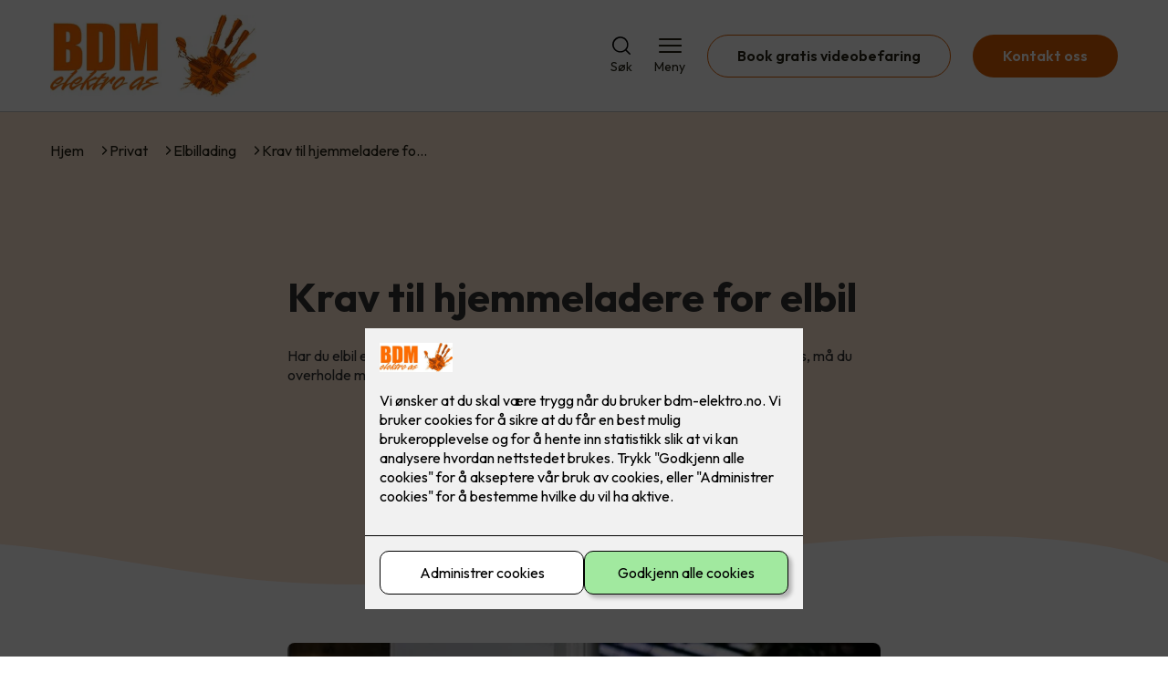

--- FILE ---
content_type: text/html; charset=utf-8
request_url: https://www.bdm-elektro.no/privat/elbillading/krav-til-hjemmeladere-for-elbil
body_size: 17622
content:

        <!DOCTYPE html>
        <html lang="no">
            <head>
                <title>Krav til hjemmeladere for elbil -BDM Elektro din lokale elektriker i Tranby</title>
                <link rel="preconnect" href="https://res.cloudinary.com">
                <link rel="canonical" href="https://www.elkonor.no/privat/elbillading/krav-til-hjemmeladere-for-elbil">
                <meta name="viewport"  content="width=device-width, initial-scale=1"><meta name="description"  content="Har du elbil eller hybrid? Om du fast skal lade bilen din hjemme på eksisterende kurs, må du overholde myndighetenes retningslinjer.  "><meta  property="og:title" content="Krav til hjemmeladere for elbil"><meta  property="og:description" content="Har du elbil eller hybrid? Om du fast skal lade bilen din hjemme på eksisterende kurs, må du overholde myndighetenes retningslinjer.  "><meta name="twitter:title"  content="Krav til hjemmeladere for elbil"><meta name="twitter:description"  content="Har du elbil eller hybrid? Om du fast skal lade bilen din hjemme på eksisterende kurs, må du overholde myndighetenes retningslinjer.  ">
                <link rel="preconnect" href="https://fonts.gstatic.com" crossorigin /><link rel="preload" as="style" href="https://fonts.googleapis.com/css2?family=Outfit:wght@400;600;700&display=swap" /><link rel="stylesheet" href="https://fonts.googleapis.com/css2?family=Outfit:wght@400;600;700&display=swap" media="print" onload="this.media='all'" />
                
                
                <link rel="shortcut icon"type="image/x-icon" href="https://res.cloudinary.com/rubics/image/upload/w_32,h_32,c_pad/wrtjpgf1zfinkswxbise.png">
                <script src="/js/app.ec5f744e7d0f08a07aac.bundle.js" defer></script>
                
                <script>
                  window.dataLayer = window.dataLayer || [];
                  function gtag(){dataLayer.push(arguments);}
                  gtag('set', 'ads_data_redaction', true);
                  gtag('consent', 'default', {
                    functionality_storage: "granted",
                    security_storage: "granted",
                    ad_storage: "denied",
                    analytics_storage: "denied",
                    personalization_storage: "denied",
                    ad_user_data: "denied",
                    ad_personalization: "denied",
                    wait_for_update: 10000
                  });
                  document.addEventListener("consents-confirmed", async function(e) {
                    gtag("consent", "update", e.detail.gtm);
                    dataLayer.push({ event: "consents-confirmed", consents: e.detail.gtm });
                  });
                </script>
                <script src="https://cdn.jsdelivr.net/npm/@ludens-reklame/cookie-dialog@1.2.0/dialog.min.js" defer></script>
                
                
                 <!-- Google Tag Manager --> <script>(function(w,d,s,l,i){w[l]=w[l]||[];w[l].push({'gtm.start':new Date().getTime(),event:'gtm.js'});var f=d.getElementsByTagName(s)[0],j=d.createElement(s),dl=l!='dataLayer'?'&l='+l:'';j.async=true;j.src='https://www.googletagmanager.com/gtm.js?id='+i+dl;f.parentNode.insertBefore(j,f);})(window,document,'script','dataLayer','GTM-WFDG9D2');</script> <!-- End Google Tag Manager -->
                <style data-styled="true" data-styled-version="5.3.11">.hNlDMA{-webkit-transition:opacity 0.12s ease-in-out;transition:opacity 0.12s ease-in-out;}/*!sc*/
data-styled.g13[id="sc-dAlyuH"]{content:"hNlDMA,"}/*!sc*/
.dygeEp{border:0;border-radius:50px;background-color:rgba(219,95,3,1);color:rgba(255,255,255,1);cursor:pointer;padding:0 32px;-webkit-transition:all 0.15s ease-in-out;transition:all 0.15s ease-in-out;-webkit-text-decoration:none;text-decoration:none;height:45px;border:1px solid transparent;background-color:#FFFFFF;color:rgba(36,34,20,1);border-color:rgba(219,95,3,1);display:-webkit-inline-box;display:-webkit-inline-flex;display:-ms-inline-flexbox;display:inline-flex;-webkit-align-items:center;-webkit-box-align:center;-ms-flex-align:center;align-items:center;}/*!sc*/
.dygeEp:hover{opacity:0.8;}/*!sc*/
.dygeEp:hover{opacity:1;background-color:rgba(247,246,244,1);color:#242214;}/*!sc*/
.dygeEp:disabled{opacity:0.6;cursor:wait;}/*!sc*/
.fuvCCB{border:0;border-radius:50px;background-color:rgba(219,95,3,1);color:rgba(255,255,255,1);cursor:pointer;padding:0 32px;-webkit-transition:all 0.15s ease-in-out;transition:all 0.15s ease-in-out;-webkit-text-decoration:none;text-decoration:none;height:45px;border:1px solid transparent;display:-webkit-inline-box;display:-webkit-inline-flex;display:-ms-inline-flexbox;display:inline-flex;-webkit-align-items:center;-webkit-box-align:center;-ms-flex-align:center;align-items:center;}/*!sc*/
.fuvCCB:hover{opacity:0.8;}/*!sc*/
.fuvCCB:disabled{opacity:0.6;cursor:wait;}/*!sc*/
.esqauS{border:0;border-radius:50px;background-color:rgba(219,95,3,1);color:rgba(255,255,255,1);cursor:pointer;padding:0 32px;-webkit-transition:all 0.15s ease-in-out;transition:all 0.15s ease-in-out;-webkit-text-decoration:none;text-decoration:none;height:45px;border:1px solid transparent;background-color:rgba(93,93,93,1);color:#fff;display:-webkit-inline-box;display:-webkit-inline-flex;display:-ms-inline-flexbox;display:inline-flex;-webkit-align-items:center;-webkit-box-align:center;-ms-flex-align:center;align-items:center;}/*!sc*/
.esqauS:hover{opacity:0.8;}/*!sc*/
.esqauS:disabled{opacity:0.6;cursor:wait;}/*!sc*/
data-styled.g2622[id="sc-dCZOmM"]{content:"dygeEp,fuvCCB,esqauS,"}/*!sc*/
.eUSSZT{margin:24px 0;}/*!sc*/
@media (min-width:960px){.eUSSZT{margin:64px 0;}}/*!sc*/
data-styled.g2631[id="sc-jalJXB"]{content:"eUSSZT,"}/*!sc*/
.kEievo{padding:0 16px;}/*!sc*/
@media (min-width:960px){.kEievo{padding:0 32px;}}/*!sc*/
data-styled.g2632[id="sc-sHPSv"]{content:"kEievo,"}/*!sc*/
.fznhQK{margin:0 auto;max-width:1170px;}/*!sc*/
.iXhUHL{margin:0 auto;max-width:1170px;max-width:650px;}/*!sc*/
data-styled.g2633[id="sc-dQBeNi"]{content:"fznhQK,iXhUHL,"}/*!sc*/
body{margin:0;padding:0;-webkit-font-smoothing:antialiased;background-color:#FFFFFF;color:rgba(36,34,20,1);}/*!sc*/
body,input,select,textarea,button{font-family:'Outfit',sans-serif;font-weight:400;font-size:1rem;line-height:1.35;}/*!sc*/
.b1{font-family:'Outfit',sans-serif;font-weight:400;font-size:1rem;line-height:1.35;}/*!sc*/
.b2{font-family:'Outfit',sans-serif;font-weight:400;font-size:1.125rem;line-height:1.35;}/*!sc*/
.b3{font-family:'Outfit',sans-serif;font-weight:600;font-size:1rem;line-height:1.25;}/*!sc*/
p,h1,h2,h3,h4,h5,h6,.vspace{margin:0 0 16px;}/*!sc*/
.vspace-top{margin-top:16px;}/*!sc*/
.vspace-top-s{margin-top:24px;}/*!sc*/
p + h1,p + h2,p + h3,p + h4,p + h5,p + h6{margin-top:32px;}/*!sc*/
h1,.h1{font-family:'Outfit',sans-serif;font-weight:700;font-size:1.75rem;line-height:1.35;}/*!sc*/
@media (min-width:960px){h1,.h1{font-size:2.813rem;}}/*!sc*/
@media (min-width:960px){h1,.h1{font-size:2.813rem;}}/*!sc*/
h2,.h2{font-family:'Outfit',sans-serif;font-weight:600;font-size:1.5rem;line-height:1.35;}/*!sc*/
@media (min-width:960px){h2,.h2{font-size:2rem;}}/*!sc*/
@media (min-width:960px){h2,.h2{font-size:2rem;}}/*!sc*/
h3,.h3{font-family:'Outfit',sans-serif;font-weight:600;font-size:1.375rem;line-height:1.35;}/*!sc*/
@media (min-width:960px){h3,.h3{font-size:1.563rem;}}/*!sc*/
@media (min-width:960px){h3,.h3{font-size:1.563rem;}}/*!sc*/
h4,.h4{font-family:'Outfit',sans-serif;font-weight:600;font-size:1.125rem;line-height:1.35;}/*!sc*/
@media (min-width:960px){h4,.h4{font-size:1.438rem;}}/*!sc*/
@media (min-width:960px){h4,.h4{font-size:1.438rem;}}/*!sc*/
h5,.h5{font-family:'Outfit',sans-serif;font-weight:600;font-size:1.125rem;line-height:1.35;}/*!sc*/
@media (min-width:960px){h5,.h5{font-size:1.25rem;}}/*!sc*/
h6,.h6{font-family:'Outfit',sans-serif;font-weight:600;font-size:1rem;line-height:1.35;}/*!sc*/
a{color:rgba(36,34,20,1);}/*!sc*/
ol,ul{margin-top:0;margin-bottom:16px;padding-left:1em;}/*!sc*/
ol ul,ul ul,ol ol,ul ol{padding-left:2em;margin-top:8px;}/*!sc*/
li:not(:last-child){margin-bottom:8px;}/*!sc*/
label{font-family:'Outfit',sans-serif;font-weight:600;font-size:1rem;line-height:1.35;}/*!sc*/
input,textarea,select{box-sizing:border-box;border-radius:8px;border:1px solid #747474;padding-left:16px;}/*!sc*/
input[type='radio'],input[type='checkbox']{height:auto;}/*!sc*/
input,select{height:45px;}/*!sc*/
textarea{height:117px;padding-top:8px;}/*!sc*/
.fill-primary{fill:rgba(219,95,3,1);}/*!sc*/
.fill-secondary{fill:rgba(93,93,93,1);}/*!sc*/
.fill-primary-variant{fill:rgba(255,231,212,1);}/*!sc*/
.fill-secondary-variant{fill:rgba(231,231,231,1);}/*!sc*/
.fill-tertiary{fill:rgba(44,44,44,1);}/*!sc*/
.fill-quaternary{fill:rgba(254,129,37,1);}/*!sc*/
.outline-quaternary{stroke:rgba(254,129,37,1);}/*!sc*/
.fill-quinary{fill:rgba(232,232,232,1);}/*!sc*/
.fill-surface{fill:rgba(247,246,244,1);}/*!sc*/
.fill-background{fill:#FFFFFF;}/*!sc*/
@media (min-width:960px){.mobile{display:none!important;}}/*!sc*/
.desktop{display:none;}/*!sc*/
@media (min-width:960px){.desktop{display:revert;}}/*!sc*/
.modal-wrapper{width:100%;padding:0 32px;}/*!sc*/
@media (min-width:960px){.modal-wrapper{width:auto;}}/*!sc*/
.red{color:rgba(169,46,0,1);}/*!sc*/
.green{color:rgba(107,190,87,1);}/*!sc*/
div:has(> .vs):has(+ div > .button-component) > .vs{margin-bottom:0;}/*!sc*/
div:has(.button-component) + div > .vs{margin-top:0;}/*!sc*/
data-styled.g2639[id="sc-global-ehFvDZ1"]{content:"sc-global-ehFvDZ1,"}/*!sc*/
.gWKSqX > *:last-child{margin-bottom:0;}/*!sc*/
data-styled.g2643[id="sc-iAIuDW"]{content:"gWKSqX,"}/*!sc*/
.gHSSHz img{width:100%;border-radius:8px;}/*!sc*/
.gHSSHz p{font-style:italic;margin-top:8px;}/*!sc*/
data-styled.g2644[id="sc-fdNikT"]{content:"gHSSHz,"}/*!sc*/
.iokXAS{background-color:rgba(255,231,212,1);padding:24px;border-radius:8px;}/*!sc*/
@media all and (min-width:960px){.iokXAS{padding:48px;}}/*!sc*/
.iokXAS > *{color:rgba(49,49,49,1);}/*!sc*/
.iokXAS .infobox *:last-child{margin-bottom:0;}/*!sc*/
data-styled.g2645[id="sc-dryeME"]{content:"iokXAS,"}/*!sc*/
.gxvzAx{display:-webkit-box;display:-webkit-flex;display:-ms-flexbox;display:flex;gap:16px;-webkit-box-pack:center;-webkit-justify-content:center;-ms-flex-pack:center;justify-content:center;-webkit-flex-direction:row;-ms-flex-direction:row;flex-direction:row;margin-top:24px;}/*!sc*/
@media all and (min-width:960px){.gxvzAx{-webkit-flex-direction:row;-ms-flex-direction:row;flex-direction:row;}}/*!sc*/
data-styled.g2653[id="sc-hjrkZx"]{content:"gxvzAx,"}/*!sc*/
.cdEVEQ{background-color:rgba(255,231,212,1);color:rgba(49,49,49,1);padding:1px;text-align:center;border-radius:0;}/*!sc*/
data-styled.g2654[id="sc-kHkzUk"]{content:"cdEVEQ,"}/*!sc*/
.cZVoVG{display:-webkit-box;display:-webkit-flex;display:-ms-flexbox;display:flex;-webkit-align-items:center;-webkit-box-align:center;-ms-flex-align:center;align-items:center;-webkit-box-pack:center;-webkit-justify-content:center;-ms-flex-pack:center;justify-content:center;-webkit-flex-direction:column;-ms-flex-direction:column;flex-direction:column;border:0;background-color:#FFFFFF;cursor:pointer;-webkit-transition:background-color 0.15s ease-in-out,color 0.15s ease-in-out;transition:background-color 0.15s ease-in-out,color 0.15s ease-in-out;padding:0;}/*!sc*/
@media all and (min-width:960px){.cZVoVG{border-radius:8px;}}/*!sc*/
.cZVoVG .label{display:none;color:rgba(36,34,20,1);-webkit-transition:background-color 0.15s ease-in-out,color 0.15s ease-in-out;transition:background-color 0.15s ease-in-out,color 0.15s ease-in-out;font-size:14px;font-weight:400;margin-top:4px;}/*!sc*/
@media all and (min-width:960px){.cZVoVG .label{display:block;}}/*!sc*/
data-styled.g2655[id="sc-iNjEPD"]{content:"cZVoVG,"}/*!sc*/
.khQXVE{border:0;width:25px;height:20px;position:relative;-webkit-transform:rotate(0deg);-ms-transform:rotate(0deg);transform:rotate(0deg);-webkit-transition:all 0.15s ease-in-out;transition:all 0.15s ease-in-out;cursor:pointer;display:-webkit-box;display:-webkit-flex;display:-ms-flexbox;display:flex;}/*!sc*/
.khQXVE span{display:block;position:absolute;height:2px;width:100%;background:rgba(36,34,20,1);opacity:1;left:0;border-radius:2px;-webkit-transform:rotate(0deg);-ms-transform:rotate(0deg);transform:rotate(0deg);-webkit-transition:0.15s ease-in-out;transition:0.15s ease-in-out;}/*!sc*/
.khQXVE span:nth-child(1){top:2px;}/*!sc*/
.khQXVE span:nth-child(2),.khQXVE span:nth-child(3){top:9px;}/*!sc*/
.khQXVE span:nth-child(4){top:16px;}/*!sc*/
data-styled.g2656[id="sc-VHklu"]{content:"khQXVE,"}/*!sc*/
.jYTOLe{display:-webkit-box;display:-webkit-flex;display:-ms-flexbox;display:flex;height:40px;max-height:100%;max-width:100%;}/*!sc*/
.jYTOLe img{max-width:100%;width:auto;height:40px;object-fit:contain;}/*!sc*/
@media all and (min-width:960px){.jYTOLe{height:90px;}.jYTOLe img{height:90px;}}/*!sc*/
data-styled.g2657[id="sc-kpMPbt"]{content:"jYTOLe,"}/*!sc*/
.ljKcui{display:-webkit-box;display:-webkit-flex;display:-ms-flexbox;display:flex;-webkit-align-items:center;-webkit-box-align:center;-ms-flex-align:center;align-items:center;-webkit-flex-direction:column;-ms-flex-direction:column;flex-direction:column;-webkit-text-decoration:none;text-decoration:none;padding:0;margin:0;border:0;background-color:transparent;cursor:pointer;color:rgba(36,34,20,1);}/*!sc*/
.ljKcui svg{height:20px;width:20px;-webkit-transition:all 0.15s ease-in-out;transition:all 0.15s ease-in-out;}/*!sc*/
.ljKcui .label{font-size:12px;font-weight:400;margin-top:4px;}/*!sc*/
@media all and (min-width:960px){.ljKcui .label{font-size:14px;}}/*!sc*/
data-styled.g2661[id="sc-bSZLHx"]{content:"ljKcui,"}/*!sc*/
.xwpiJ{background:#FFFFFF;color:rgba(36,34,20,1);padding:16px 0;border-bottom:1px solid rgba(0,0,0,0.25);position:relative;z-index:10;}/*!sc*/
@media all and (min-width:960px){.xwpiJ{padding:16px 0;}}/*!sc*/
data-styled.g2662[id="sc-fqTaCk"]{content:"xwpiJ,"}/*!sc*/
.lkDRyF{display:-webkit-box;display:-webkit-flex;display:-ms-flexbox;display:flex;-webkit-align-items:center;-webkit-box-align:center;-ms-flex-align:center;align-items:center;-webkit-box-pack:justify;-webkit-justify-content:space-between;-ms-flex-pack:justify;justify-content:space-between;}/*!sc*/
data-styled.g2663[id="sc-ebWgmc"]{content:"lkDRyF,"}/*!sc*/
.hcBmAp.header-button{margin-left:0;}/*!sc*/
.hcBmAp.header-button--mobile{display:block;}/*!sc*/
@media all and (min-width:960px){.hcBmAp.header-button--mobile{display:none;}}/*!sc*/
.hcBmAp.header-button--desktop{display:none;}/*!sc*/
@media all and (min-width:960px){.hcBmAp.header-button--desktop{display:block;}}/*!sc*/
@media all and (min-width:960px){.hcBmAp.header-button{margin-left:24px;}}/*!sc*/
data-styled.g2664[id="sc-dA-dRPV"]{content:"hcBmAp,"}/*!sc*/
.kbqkGs{display:-webkit-box;display:-webkit-flex;display:-ms-flexbox;display:flex;-webkit-align-items:center;-webkit-box-align:center;-ms-flex-align:center;align-items:center;}/*!sc*/
.kbqkGs ul{display:-webkit-box;display:-webkit-flex;display:-ms-flexbox;display:flex;list-style:none;padding:0;margin:0;-webkit-align-items:center;-webkit-box-align:center;-ms-flex-align:center;align-items:center;}/*!sc*/
.kbqkGs ul li{position:relative;margin-bottom:0;}/*!sc*/
.kbqkGs ul li:not(:first-child){margin-left:24px;}/*!sc*/
.kbqkGs ul li.header-action--desktop{display:none;}/*!sc*/
@media all and (min-width:960px){.kbqkGs ul li.header-action--desktop{display:block;}}/*!sc*/
data-styled.g2665[id="sc-fTafgi"]{content:"kbqkGs,"}/*!sc*/
.cLSiqQ{display:block;padding-top:16px;}/*!sc*/
@media all and (min-width:960px){.cLSiqQ{display:none;}}/*!sc*/
.cLSiqQ ul{display:-webkit-box;display:-webkit-flex;display:-ms-flexbox;display:flex;list-style:none;padding:0;margin:0;-webkit-box-pack:end;-webkit-justify-content:flex-end;-ms-flex-pack:end;justify-content:flex-end;gap:24px;}/*!sc*/
.cLSiqQ ul li{position:relative;margin-bottom:8px;}/*!sc*/
data-styled.g2672[id="sc-jzibWR"]{content:"cLSiqQ,"}/*!sc*/
.iQwZXp{background-color:rgba(44,44,44,1);}/*!sc*/
data-styled.g2687[id="sc-QEHgm"]{content:"iQwZXp,"}/*!sc*/
.kpvTTP{padding:16px 0;}/*!sc*/
@media all and (min-width:960px){.kpvTTP{padding:32px 0 64px;}}/*!sc*/
data-styled.g2688[id="sc-iJfemf"]{content:"kpvTTP,"}/*!sc*/
.bYxszO{display:-webkit-box;display:-webkit-flex;display:-ms-flexbox;display:flex;-webkit-flex-wrap:wrap;-ms-flex-wrap:wrap;flex-wrap:wrap;}/*!sc*/
data-styled.g2689[id="sc-gWQaNQ"]{content:"bYxszO,"}/*!sc*/
.buZicG{width:100%;}/*!sc*/
@media all and (min-width:960px){.buZicG{width:25%;margin:24px 0;}}/*!sc*/
.buZicG:not(:last-child){margin-bottom:24px;}/*!sc*/
.buZicG h3{color:rgba(255,255,255,1);margin-bottom:16px;}/*!sc*/
.buZicG ul{list-style:none;margin:0;padding:0;}/*!sc*/
.buZicG ul li:not(:last-child){margin-bottom:8px;}/*!sc*/
.buZicG ul li a{display:-webkit-box;display:-webkit-flex;display:-ms-flexbox;display:flex;-webkit-align-items:center;-webkit-box-align:center;-ms-flex-align:center;align-items:center;color:rgba(255,255,255,1);-webkit-text-decoration:none;text-decoration:none;}/*!sc*/
.buZicG ul li a:hover{-webkit-text-decoration:underline;text-decoration:underline;}/*!sc*/
.buZicG ul li a img{width:24px;height:24px;margin-right:8px;}/*!sc*/
data-styled.g2690[id="sc-dzUOuN"]{content:"buZicG,"}/*!sc*/
.fDoZqO{text-align:center;display:-webkit-box;display:-webkit-flex;display:-ms-flexbox;display:flex;-webkit-box-pack:center;-webkit-justify-content:center;-ms-flex-pack:center;justify-content:center;-webkit-align-items:center;-webkit-box-align:center;-ms-flex-align:center;align-items:center;}/*!sc*/
.fDoZqO .hs{width:100%;}/*!sc*/
.fDoZqO .text >:last-child{margin:0;}/*!sc*/
.fDoZqO > *,.fDoZqO a,.fDoZqO a:active,.fDoZqO a:visited{color:rgba(255,255,255,1);}/*!sc*/
data-styled.g2691[id="sc-dJnnlm"]{content:"fDoZqO,"}/*!sc*/
.eeFZKN{padding:16px 0;display:-webkit-box;display:-webkit-flex;display:-ms-flexbox;display:flex;-webkit-box-pack:center;-webkit-justify-content:center;-ms-flex-pack:center;justify-content:center;-webkit-align-items:center;-webkit-box-align:center;-ms-flex-align:center;align-items:center;-webkit-flex-direction:column;-ms-flex-direction:column;flex-direction:column;border-top:1px solid rgba(255,255,255,1);}/*!sc*/
@media all and (min-width:960px){.eeFZKN{-webkit-flex-direction:row;-ms-flex-direction:row;flex-direction:row;padding:24px 0;}}/*!sc*/
.eeFZKN .text{margin-left:0;-webkit-flex:1;-ms-flex:1;flex:1;display:-webkit-box;display:-webkit-flex;display:-ms-flexbox;display:flex;-webkit-box-pack:center;-webkit-justify-content:center;-ms-flex-pack:center;justify-content:center;-webkit-transform:translateX(0);-ms-transform:translateX(0);transform:translateX(0);}/*!sc*/
@media all and (min-width:960px){.eeFZKN .text{margin-left:auto;-webkit-transform:translateX(44px);-ms-transform:translateX(44px);transform:translateX(44px);}}/*!sc*/
.eeFZKN img{height:20px;max-width:88px;margin-top:16px;}/*!sc*/
@media all and (min-width:960px){.eeFZKN img{margin-left:auto;margin-top:0;}}/*!sc*/
data-styled.g2692[id="sc-msaSj"]{content:"eeFZKN,"}/*!sc*/
.kmBfjQ{background:#FFFFFF;-webkit-text-decoration:none;text-decoration:none;border-radius:8px;box-shadow:0px 20px 80px 0px rgba(0,0,0,0.01),0px 10px 30px 0px rgba(0,0,0,0.02), 0px 8px 10px 0px rgba(0,0,0,0.02),0px 5px 15px 0px rgba(0,0,0,0.05);-webkit-transition:box-shadow 0.12s ease-in-out;transition:box-shadow 0.12s ease-in-out;padding:16px;display:-webkit-box;display:-webkit-flex;display:-ms-flexbox;display:flex;-webkit-flex-direction:column;-ms-flex-direction:column;flex-direction:column;gap:24px;}/*!sc*/
.kmBfjQ:hover,.kmBfjQ:focus,.kmBfjQ:active{box-shadow:0px 0px 20px 0px rgba(0,0,0,0.2),0px 313px 88px 0px rgba(0,0,0,0), 0px 20px 80px 0px rgba(0,0,0,0.01),0px 10px 30px 0px rgba(0,0,0,0.02), 0px 8px 10px 0px rgba(0,0,0,0.02),0px 5px 15px 0px rgba(0,0,0,0.05);}/*!sc*/
.kmBfjQ img{width:100%;aspect-ratio:1.4545454545;border-radius:4px;}/*!sc*/
.kmBfjQ span.cta{-webkit-text-decoration:underline;text-decoration:underline;display:block;margin-top:auto;}/*!sc*/
.kmBfjQ .card-content h3,.kmBfjQ .card-content p,.kmBfjQ .card-content span{color:rgba(36,34,20,1);}/*!sc*/
.kmBfjQ .card-content p{display:-webkit-box;-webkit-line-clamp:7;-webkit-box-orient:vertical;overflow:hidden;margin-bottom:0;}/*!sc*/
data-styled.g2741[id="sc-hWFXxa"]{content:"kmBfjQ,"}/*!sc*/
.yZtrr{display:-webkit-box;display:-webkit-flex;display:-ms-flexbox;display:flex;margin:0 -16rem;-webkit-box-pack:center;-webkit-justify-content:center;-ms-flex-pack:center;justify-content:center;}/*!sc*/
data-styled.g2742[id="sc-ikLrwv"]{content:"yZtrr,"}/*!sc*/
.hRvjmT{cursor:pointer;padding:0;border:none;background:rgba(36,34,20,1);margin:0 16px;width:15px;height:15px;border-radius:50%;}/*!sc*/
.dbaMSH{cursor:pointer;padding:0;border:none;background:#C6C6C6;margin:0 16px;width:15px;height:15px;border-radius:50%;}/*!sc*/
data-styled.g2743[id="sc-kqCMjb"]{content:"hRvjmT,dbaMSH,"}/*!sc*/
.gMSClC{background:rgba(247,246,244,1);padding:32px 0;}/*!sc*/
.gMSClC h2{text-align:center;margin-bottom:48px;color:#242214;}/*!sc*/
@media (min-width:960px){.gMSClC{padding:64px 0;}}/*!sc*/
data-styled.g2744[id="sc-dBevJO"]{content:"gMSClC,"}/*!sc*/
.iyNhZs{display:grid;grid-template-columns:1fr;-webkit-align-items:stretch;-webkit-box-align:stretch;-ms-flex-align:stretch;align-items:stretch;-webkit-box-pack:center;-webkit-justify-content:center;-ms-flex-pack:center;justify-content:center;width:100%;}/*!sc*/
.iyNhZs > button{display:none;}/*!sc*/
.iyNhZs > :nth-last-child(2){display:none;}/*!sc*/
.iyNhZs > :nth-last-child(3){display:none;}/*!sc*/
@media (max-width:750px){.iyNhZs{grid-template-columns:40px 1fr 40px;}.iyNhZs > button{display:-webkit-box;display:-webkit-flex;display:-ms-flexbox;display:flex;}}/*!sc*/
@media (min-width:750px) and (max-width:1190px){.iyNhZs{gap:32px;grid-template-columns:repeat(2,1fr);grid-template-columns:40px repeat(2,1fr) 40px;}.iyNhZs > :nth-last-child(3){display:-webkit-box;display:-webkit-flex;display:-ms-flexbox;display:flex;}.iyNhZs > button{display:-webkit-box;display:-webkit-flex;display:-ms-flexbox;display:flex;}}/*!sc*/
@media (min-width:1191px){.iyNhZs{gap:32px;grid-template-columns:repeat(2,1fr);grid-template-columns:repeat(3,1fr);grid-template-columns:40px repeat(3,1fr) 40px;}.iyNhZs > :nth-last-child(2){display:-webkit-box;display:-webkit-flex;display:-ms-flexbox;display:flex;}.iyNhZs > :nth-last-child(3){display:-webkit-box;display:-webkit-flex;display:-ms-flexbox;display:flex;}.iyNhZs > button{display:-webkit-box;display:-webkit-flex;display:-ms-flexbox;display:flex;}}/*!sc*/
data-styled.g2745[id="sc-eUgRnJ"]{content:"iyNhZs,"}/*!sc*/
.cYdKfd{display:none;-webkit-box-pack:center;-webkit-justify-content:center;-ms-flex-pack:center;justify-content:center;margin-top:48px;display:-webkit-box;display:-webkit-flex;display:-ms-flexbox;display:flex;}/*!sc*/
@media (max-width:1190px){.cYdKfd{display:-webkit-box;display:-webkit-flex;display:-ms-flexbox;display:flex;}}/*!sc*/
@media (max-width:750px){.cYdKfd{display:-webkit-box;display:-webkit-flex;display:-ms-flexbox;display:flex;}}/*!sc*/
data-styled.g2746[id="sc-juekns"]{content:"cYdKfd,"}/*!sc*/
.bsQwGf{display:-webkit-box;display:-webkit-flex;display:-ms-flexbox;display:flex;border:none;background:none;-webkit-align-items:center;-webkit-box-align:center;-ms-flex-align:center;align-items:center;-webkit-box-pack:center;-webkit-justify-content:center;-ms-flex-pack:center;justify-content:center;margin:0;cursor:pointer;}/*!sc*/
.bsQwGf .left{-webkit-transform:rotate(135deg);-ms-transform:rotate(135deg);transform:rotate(135deg);}/*!sc*/
.bsQwGf .right{-webkit-transform:rotate(-45deg);-ms-transform:rotate(-45deg);transform:rotate(-45deg);}/*!sc*/
data-styled.g2747[id="sc-dfvqKH"]{content:"bsQwGf,"}/*!sc*/
.izxhsz{width:20px;height:20px;border-right:2px solid #242214;border-bottom:2px solid #242214;}/*!sc*/
data-styled.g2748[id="sc-hFsJKq"]{content:"izxhsz,"}/*!sc*/
.cDbVXI{display:-webkit-box;display:-webkit-flex;display:-ms-flexbox;display:flex;-webkit-align-items:center;-webkit-box-align:center;-ms-flex-align:center;align-items:center;gap:16px;}/*!sc*/
.cDbVXI a{color:rgba(36,34,20,1);-webkit-text-decoration:none;text-decoration:none;}/*!sc*/
.cDbVXI a:hover{-webkit-text-decoration:underline;text-decoration:underline;}/*!sc*/
.cDbVXI span{display:inline-block;}/*!sc*/
.cDbVXI span:last-child i{display:none;}/*!sc*/
@media (max-width:960px){.cDbVXI{gap:8px;font-size:12px;}}/*!sc*/
data-styled.g2794[id="sc-kxMDhJ"]{content:"cDbVXI,"}/*!sc*/
.fgKpHW{display:-webkit-inline-box;display:-webkit-inline-flex;display:-ms-inline-flexbox;display:inline-flex;margin-left:16px;}/*!sc*/
.fgKpHW svg{width:12px;height:12px;}/*!sc*/
.fgKpHW svg path{fill:rgba(36,34,20,1);}/*!sc*/
@media (max-width:960px){.fgKpHW{margin-left:8px;}.fgKpHW svg{width:8px;height:8px;}}/*!sc*/
data-styled.g2795[id="sc-ydTzy"]{content:"fgKpHW,"}/*!sc*/
.cTafQH{padding:32px;position:relative;overflow-x:hidden;min-height:220px;background-color:rgba(255,231,212,1);color:rgba(49,49,49,1);}/*!sc*/
.cTafQH > *{position:relative;z-index:2;}/*!sc*/
@media (min-width:960px){.cTafQH{overflow-y:hidden;}}/*!sc*/
.cTafQH .mobile{display:-webkit-box;display:-webkit-flex;display:-ms-flexbox;display:flex;-webkit-box-pack:center;-webkit-justify-content:center;-ms-flex-pack:center;justify-content:center;margin-top:24px;}/*!sc*/
.cTafQH .desktop{margin-top:32px;}/*!sc*/
data-styled.g2796[id="sc-MjnyT"]{content:"cTafQH,"}/*!sc*/
.kuEnPd{display:-webkit-box;display:-webkit-flex;display:-ms-flexbox;display:flex;-webkit-align-items:center;-webkit-box-align:center;-ms-flex-align:center;align-items:center;-webkit-flex-direction:column;-ms-flex-direction:column;flex-direction:column;gap:24px;-webkit-box-pack:center;-webkit-justify-content:center;-ms-flex-pack:center;justify-content:center;}/*!sc*/
@media (min-width:960px){.kuEnPd{gap:48px;-webkit-flex-direction:row-reverse;-ms-flex-direction:row-reverse;flex-direction:row-reverse;height:28.2rem;}}/*!sc*/
@media (min-width:960px){.kuEnPd{height:350px;}}/*!sc*/
data-styled.g2797[id="sc-cYzNJU"]{content:"kuEnPd,"}/*!sc*/
.hqHhi{-webkit-flex:1;-ms-flex:1;flex:1;}/*!sc*/
data-styled.g2798[id="sc-dmFhJp"]{content:"hqHhi,"}/*!sc*/
.gbKNZx{margin:auto;}/*!sc*/
.gbKNZx h2,.gbKNZx h3,.gbKNZx h4,.gbKNZx h5{color:rgba(44,44,44,1);}/*!sc*/
.gbKNZx h1,.gbKNZx h2,.gbKNZx h3{margin-bottom:24px;}/*!sc*/
.gbKNZx > *:last-child{margin-bottom:0;}/*!sc*/
@media (min-width:960px){.gbKNZx{max-width:650px;}}/*!sc*/
.gbKNZx h1,.gbKNZx h2,.gbKNZx h3{text-align:center;}/*!sc*/
data-styled.g2799[id="sc-eCshAa"]{content:"gbKNZx,"}/*!sc*/
.dBa-dYI{margin-bottom:16px;}/*!sc*/
data-styled.g2802[id="sc-bsKsuN"]{content:"dBa-dYI,"}/*!sc*/
.bnsYbb svg{display:block;margin-top:-3px;width:100vw;fill:rgba(255,231,212,1);}/*!sc*/
data-styled.g2808[id="sc-hxfuaA"]{content:"bnsYbb,"}/*!sc*/
</style>
            </head>
            <body>
                <div id="rubics">
                  <div class="sc-dAlyuH hNlDMA"><div id="header_1" class="component "><div><header class="sc-fqTaCk xwpiJ"><div class="sc-sHPSv kEievo hs"><div width="large" class="sc-dQBeNi fznhQK"><div class="sc-ebWgmc lkDRyF"><div><a href="/" size="90" class="sc-kpMPbt jYTOLe"><img src="https://res.cloudinary.com/rubics/image/upload/h_180/f_auto/pq0mprjoke57pgfefd45.jpg" alt="BDM Elektro AS"/></a></div><div class="sc-fTafgi kbqkGs"><ul><li class="header-action header-action--desktop"><button aria-expanded="false" aria-label="Åpne søk" aria-controls="search" class="sc-bSZLHx ljKcui"><svg version="1.1" xmlns="http://www.w3.org/2000/svg" x="0" y="0" viewBox="0 0 24 24" style="enable-background:new 0 0 24 24" xml:space="preserve" aria-hidden="true"><path d="m23.6 22.4-4.9-4.9c1.7-2.1 2.6-4.7 2.4-7.5-.2-2.7-1.4-5.2-3.4-7.1S13 .1 10.3.1C7.6.2 5 1.3 3.1 3.2 1.2 5.1.1 7.7 0 10.4s.9 5.3 2.8 7.3c1.8 2 4.4 3.2 7.1 3.4 2.7.2 5.4-.7 7.5-2.4l4.9 4.9c.2.2.4.3.7.3.2 0 .5-.1.7-.3.2-.2.3-.4.3-.7-.2-.1-.3-.4-.4-.5zm-8.2-4.5c-1.4 1-3.1 1.5-4.8 1.5-2.3 0-4.5-.9-6.1-2.5C2.9 15.3 2 13.1 2 10.8c0-1.7.5-3.4 1.5-4.8s2.3-2.5 3.9-3.2c1.6-.7 3.3-.8 5-.5 1.7.3 3.2 1.2 4.4 2.4 1.2 1.2 2 2.8 2.4 4.4.3 1.7.2 3.4-.5 5-.8 1.5-1.9 2.8-3.3 3.8z"></path></svg><span class="label">Søk</span></button></li><li class="header-action"><button aria-expanded="false" aria-label="Åpne meny" aria-controls="menu" class="sc-iNjEPD cZVoVG h6"><div class="sc-VHklu khQXVE"><span></span><span></span><span></span><span></span></div><span class="label">Meny</span></button></li><li class="sc-dA-dRPV hcBmAp header-button header-button--desktop"><a href="/book-gratis-videobefaring" class="sc-dCZOmM dygeEp h6">Book gratis videobefaring</a></li><li class="sc-dA-dRPV hcBmAp header-button header-button--desktop"><a href="/kontakt-oss" class="sc-dCZOmM fuvCCB h6">Kontakt oss</a></li></ul></div></div></div></div></header><div class="sc-jzibWR cLSiqQ"><div class="sc-sHPSv kEievo hs"><div width="large" class="sc-dQBeNi fznhQK"><ul><li><button aria-expanded="false" aria-label="Åpne søk" aria-controls="search" class="sc-bSZLHx ljKcui"><svg version="1.1" xmlns="http://www.w3.org/2000/svg" x="0" y="0" viewBox="0 0 24 24" style="enable-background:new 0 0 24 24" xml:space="preserve" aria-hidden="true"><path d="m23.6 22.4-4.9-4.9c1.7-2.1 2.6-4.7 2.4-7.5-.2-2.7-1.4-5.2-3.4-7.1S13 .1 10.3.1C7.6.2 5 1.3 3.1 3.2 1.2 5.1.1 7.7 0 10.4s.9 5.3 2.8 7.3c1.8 2 4.4 3.2 7.1 3.4 2.7.2 5.4-.7 7.5-2.4l4.9 4.9c.2.2.4.3.7.3.2 0 .5-.1.7-.3.2-.2.3-.4.3-.7-.2-.1-.3-.4-.4-.5zm-8.2-4.5c-1.4 1-3.1 1.5-4.8 1.5-2.3 0-4.5-.9-6.1-2.5C2.9 15.3 2 13.1 2 10.8c0-1.7.5-3.4 1.5-4.8s2.3-2.5 3.9-3.2c1.6-.7 3.3-.8 5-.5 1.7.3 3.2 1.2 4.4 2.4 1.2 1.2 2 2.8 2.4 4.4.3 1.7.2 3.4-.5 5-.8 1.5-1.9 2.8-3.3 3.8z"></path></svg><span class="label">Søk</span></button></li></ul></div></div></div></div></div><main><div id="hero_1" class="component "><div><div class="sc-MjnyT cTafQH"><div width="large" class="sc-dQBeNi fznhQK"><div class="sc-bsKsuN dBa-dYI"><div class="sc-kxMDhJ cDbVXI"><span><a href="/">Hjem</a><i class="sc-ydTzy fgKpHW"><svg xmlns="http://www.w3.org/2000/svg" fill="none" viewBox="0 0 27 28" aria-hidden="true"><path fill="none" d="M9.06221 3.40364c-.31215.31224-.4875.73568-.4875 1.17719 0 .44151.17535.86495.4875 1.17719L17.3042 14l-8.24199 8.242c-.3033.314-.47113.7346-.46734 1.1712.0038.4366.17891.8542.48762 1.1629.30872.3087.72633.4838 1.16291.4876.4366.0038.8572-.164 1.1712-.4673l9.4192-9.4192c.3121-.3122.4875-.7357.4875-1.1772s-.1754-.8649-.4875-1.1772l-9.4192-9.41916c-.3123-.31215-.7357-.4875-1.1772-.4875-.44151 0-.86495.17535-1.17719.4875Z"></path></svg></i></span><span><a href="/privat">Privat</a><i class="sc-ydTzy fgKpHW"><svg xmlns="http://www.w3.org/2000/svg" fill="none" viewBox="0 0 27 28" aria-hidden="true"><path fill="none" d="M9.06221 3.40364c-.31215.31224-.4875.73568-.4875 1.17719 0 .44151.17535.86495.4875 1.17719L17.3042 14l-8.24199 8.242c-.3033.314-.47113.7346-.46734 1.1712.0038.4366.17891.8542.48762 1.1629.30872.3087.72633.4838 1.16291.4876.4366.0038.8572-.164 1.1712-.4673l9.4192-9.4192c.3121-.3122.4875-.7357.4875-1.1772s-.1754-.8649-.4875-1.1772l-9.4192-9.41916c-.3123-.31215-.7357-.4875-1.1772-.4875-.44151 0-.86495.17535-1.17719.4875Z"></path></svg></i></span><span><a href="/privat/elbillading">Elbillading</a><i class="sc-ydTzy fgKpHW"><svg xmlns="http://www.w3.org/2000/svg" fill="none" viewBox="0 0 27 28" aria-hidden="true"><path fill="none" d="M9.06221 3.40364c-.31215.31224-.4875.73568-.4875 1.17719 0 .44151.17535.86495.4875 1.17719L17.3042 14l-8.24199 8.242c-.3033.314-.47113.7346-.46734 1.1712.0038.4366.17891.8542.48762 1.1629.30872.3087.72633.4838 1.16291.4876.4366.0038.8572-.164 1.1712-.4673l9.4192-9.4192c.3121-.3122.4875-.7357.4875-1.1772s-.1754-.8649-.4875-1.1772l-9.4192-9.41916c-.3123-.31215-.7357-.4875-1.1772-.4875-.44151 0-.86495.17535-1.17719.4875Z"></path></svg></i></span><span><a href="/privat/elbillading/krav-til-hjemmeladere-for-elbil">Krav til hjemmeladere fo…</a><i class="sc-ydTzy fgKpHW"><svg xmlns="http://www.w3.org/2000/svg" fill="none" viewBox="0 0 27 28" aria-hidden="true"><path fill="none" d="M9.06221 3.40364c-.31215.31224-.4875.73568-.4875 1.17719 0 .44151.17535.86495.4875 1.17719L17.3042 14l-8.24199 8.242c-.3033.314-.47113.7346-.46734 1.1712.0038.4366.17891.8542.48762 1.1629.30872.3087.72633.4838 1.16291.4876.4366.0038.8572-.164 1.1712-.4673l9.4192-9.4192c.3121-.3122.4875-.7357.4875-1.1772s-.1754-.8649-.4875-1.1772l-9.4192-9.41916c-.3123-.31215-.7357-.4875-1.1772-.4875-.44151 0-.86495.17535-1.17719.4875Z"></path></svg></i></span></div></div></div><div width="medium" class="sc-dQBeNi fznhQK"><div class="sc-cYzNJU kuEnPd"><div class="sc-dmFhJp hqHhi"><div class="sc-eCshAa gbKNZx text"><h1 style="text-align:left;">Krav til hjemmeladere for elbil</h1>
<p style="text-align:left;">Har du elbil eller hybrid? Om du fast skal lade bilen din hjemme på eksisterende kurs, må du overholde myndighetenes retningslinjer.&nbsp;&nbsp;</p>
<p style="text-align:left;"></p>
</div></div></div></div></div><div class="sc-hxfuaA bnsYbb"><svg xmlns="http://www.w3.org/2000/svg" viewBox="0 0 1440 78.525"><path d="M1440,0L0,1.229v27.592c24.316,2.18,48.303,5.042,71.479,8.296,30.086,4.216,59.665,9.063,89.226,13.907,55.57,9.107,111.079,18.203,169.786,23.08,160.417,13.337,319.581-5.948,479.572-25.334,142.766-17.299,286.187-34.677,431.747-29.027,71.38,2.771,143.82,11.73,195.9,31.253.77.287,1.53.576,2.29.868V0Z"></path></svg></div></div></div><div id="article_1" class="component rich"><div><div><div id="7824f27f-d5bf-4284-95d5-27d04dda9f7b" class="component" data-child-of="article_1"><div><div class="sc-jalJXB eUSSZT vs"><div class="sc-sHPSv kEievo hs"><div width="small" class="sc-dQBeNi iXhUHL"><div class="sc-fdNikT gHSSHz"><img src="https://res.cloudinary.com/rubics/image/upload/w_720/f_auto/mi1ngyil53zhebiqpegb.jpg" alt="Veggmontert elbillader på vegg ved siden av bil" loading="lazy"/></div></div></div></div></div></div><div id="bb77a41f-d8c2-4f51-a01b-ebc085f34249" class="component" data-child-of="article_1"><div><div class="sc-jalJXB eUSSZT vs"><div class="sc-sHPSv kEievo hs"><div width="small" class="sc-dQBeNi iXhUHL"><div class="sc-iAIuDW gWKSqX"><h2>Hva krever en hjemmelader?</h2>
<p>Antall elbiler stiger raskt her i landet, men ikke alle er klar over hva som egentlig kreves når det gjelder hjemmelading. Direktoratet for samfunnssikkerhet og beredskap (DSB) har utarbeidet en veiledning som skal følges for å unngå at farlige situasjoner oppstår.&nbsp;</p>
<p></p>
</div></div></div></div></div></div><div id="5ee62952-e5fc-41d2-8f50-d631fceef27c" class="component" data-child-of="article_1"><div><div class="sc-jalJXB eUSSZT vs"><div class="sc-sHPSv kEievo hs"><div width="small" class="sc-dQBeNi iXhUHL"><div class="sc-iAIuDW gWKSqX"><h2>Det kan være brannfarlig å lade elbil i stikkontakt</h2>
<h2></h2>
<p>Om du lader elbilen din hjemme er det viktig å vite risikoen ved å lade i vanlig stikkontakt, dette kan nemlig bety trøbbel. En vanlig stikkontakt tåler ikke å overføre den strømmengden som moderne elbiler krever, som kan føre til varmegang, jordfeil og i verste fall brann.&nbsp;</p>
<p></p>
<p>Om du bruker stikkontakt er et godt tips å sjekke stikkontakten din med jevne mellomrom, og se etter sotdannelse. Aller helst bør man investere i en ordentlig ladeboks, som gir en tryggere og raskere ladeprosess. Det er en kobling mellom bilen og hjemmet ditt, så det kan være lurt å ha det i bakhodet når man kjøper elbillader.&nbsp;</p>
<h2></h2>
<h2></h2>
</div></div></div></div></div></div><div id="1151abae-49e0-4e16-a8f3-35a6b6ea613c" class="component" data-child-of="article_1"><div><div class="sc-jalJXB eUSSZT vs"><div class="sc-sHPSv kEievo hs"><div width="small" class="sc-dQBeNi iXhUHL"><div class="sc-iAIuDW gWKSqX"><h2>Gå etter høy kvalitet på ladere og bruk strømmen smart</h2>
<p>Når du skal kjøpe ny elbillader er det viktig å undersøke at laderen er oppdatert, i henhold til sikkerhetsfunksjonene som kreves i nyere elbiler. På denne måten kan du forsikre deg om at du slipper å bytte den ut i løpet av få år.&nbsp;</p>
<p></p>
<p></p>
<h2></h2>
</div></div></div></div></div></div><div id="f5292c04-8c11-4cd5-a2b1-fd00fbd8b3e9" class="component" data-child-of="article_1"><div><div class="sc-jalJXB eUSSZT vs"><div class="sc-sHPSv kEievo hs"><div width="small" class="sc-dQBeNi iXhUHL"><div class="sc-dryeME iokXAS"><div class="infobox"><h2>Noen punkter å tenke på:</h2>
<ul>
<li>Bytt ut stikkontakt med en ladeboks</li>
<li>Velg en ladeboks med gode sikkerhetstiltak</li>
<li>Ladestasjon skal være montert i henhold til DSBs regelverk. Les mer <a href="https://www.dsb.no/lover/elektriske-anlegg-og-elektrisk-utstyr/" target="_self">her</a>.&nbsp;</li>
</ul>
<p></p>
</div></div></div></div></div></div></div></div></div></div><div id="selectedpages_1" class="component "><div><div class="sc-sHPSv sc-dBevJO kEievo gMSClC hs"><div class="sc-sHPSv kEievo hs"><h2>Les mer om elbillading</h2><div class="sc-dQBeNi sc-eUgRnJ fznhQK iyNhZs"><button aria-label="Scroll til forrige i karusell" class="sc-dfvqKH bsQwGf"><span class="sc-hFsJKq izxhsz left"></span></button><a href="/privat/elbillading/alt-om-hjemmelading-av-elbil" class="sc-hWFXxa kmBfjQ selected-page-card" aria-label="Les mer om Alt om hjemmelading av elbil "><img src="https://res.cloudinary.com/rubics/image/upload/c_fill,w_320,h_220/f_auto/cubh6mwe8zl4y54fbn5o.jpg"/><div class="card-content"><h3>Hvordan lade bilen hjemme </h3><p>I Norge velger ca. 8 av 10 privatpersoner elbil, når de skal kjøpe ny bil. Elbiler og ladbare hybridbiler er både billige i drift, og er en del av det grønne skiftet. </p></div><span class="b2 cta">Les mer</span></a><a href="/privat/elbillading/vi-leverer-og-monterer-elbillader-hjemme-hos-deg" class="sc-hWFXxa kmBfjQ selected-page-card" aria-label="Les mer om Vi leverer og monterer elbillader hjemme hos deg"><img src="https://res.cloudinary.com/rubics/image/upload/c_fill,w_320,h_220/f_auto/ybuxsv9tr5pxnrbpkcfg.jpg"/><div class="card-content"><h3>Montere elbillader hjemme? </h3><p>Når du kjøper elbil har du et par ting å tenke på, blant annet ladetype og hva slags type lademuligheter du ønsker. </p></div><span class="b2 cta">Les mer</span></a><a href="/naering/elbillading-2/elbillading-i-borettslag-og-sameie" class="sc-hWFXxa kmBfjQ selected-page-card" aria-label="Les mer om Krav til elbillading for beboere"><img src="https://res.cloudinary.com/rubics/image/upload/c_fill,w_320,h_220/f_auto/65731ac521497c304901150a-AdobeStock_619762835.jpg"/><div class="card-content"><h3>Krav til elbillading for beboere</h3><p>Med gode fellesløsninger for elbillading kan man unngå konflikter om utgifter, ladeplasser og strømtilgang – og det kan faktisk også øke verdien på boligen din.  </p></div><span class="b2 cta">Les mer</span></a><button aria-label="Scroll til neste i karusell" class="sc-dfvqKH bsQwGf"><span class="sc-hFsJKq izxhsz right"></span></button></div><div class="sc-juekns cYdKfd"><div class="sc-ikLrwv yZtrr"><button class="sc-kqCMjb hRvjmT"></button><button class="sc-kqCMjb dbaMSH"></button><button class="sc-kqCMjb dbaMSH"></button><button class="sc-kqCMjb dbaMSH"></button></div></div></div></div></div></div><div id="ctabanner_1" class="component "><div><div class="sc-kHkzUk cdEVEQ"><div class="sc-jalJXB eUSSZT vs"><div class="sc-sHPSv kEievo hs"><div width="small" class="sc-dQBeNi iXhUHL"><h2>Montere elbillader hjemme?</h2><div><p>Ta kontakt med en av våre dyktige elektrikere, så hjelper vi deg å finne riktige ladeløsning for din bolig!</p>
</div><div class="sc-hjrkZx gxvzAx"><a href="/kontakt-oss" class="sc-dCZOmM esqauS h6">Ta kontakt</a></div></div></div></div></div></div></div></main><div id="footer_1" class="component "><div><footer class="sc-QEHgm iQwZXp"><div class="sc-iJfemf kpvTTP"><div class="sc-sHPSv kEievo hs"><div width="large" class="sc-dQBeNi fznhQK"><div class="sc-gWQaNQ bYxszO"><div class="sc-dzUOuN buZicG"><h3 class="h4">Kontakt oss</h3><ul><li><a href="tel:32844980"><span><img src="https://res.cloudinary.com/rubics/image/upload/w_48,h_48/f_auto/68493c26ad8ffe76bc23b1c9-telefon.png" alt=""/></span><span>32 84 49 80</span></a></li><li><a href="mailto:post@bdm-elektro.no"><span><img src="https://res.cloudinary.com/rubics/image/upload/w_48,h_48/f_auto/68493c320ccd723092a92425-e-post.png" alt=""/></span><span>post@bdm-elektro.no</span></a></li></ul></div><div class="sc-dzUOuN buZicG"><h3 class="h4">Besøksadresse</h3><ul><li><a href="https://maps.app.goo.gl/adJQWThMDzaSM1nE8" target="_blank" rel="noopener noreferrer"><span><img src="https://res.cloudinary.com/rubics/image/upload/w_48,h_48/f_auto/68493c400ccd723092a9252c-adresse.png" alt=""/></span><span>Dølasletta 1, 3408 Tranby</span></a></li></ul></div><div class="sc-dzUOuN buZicG"><h3 class="h4">Følg oss</h3><ul><li><a href="https://www.facebook.com/BDM-Elektro-As-489267484580225/" target="_blank" rel="noopener noreferrer"><span><img src="https://res.cloudinary.com/rubics/image/upload/w_48,h_48/f_auto/68493c50ad8ffe76bc23b65a-facebook.png" alt=""/></span><span>Facebook</span></a></li></ul></div></div></div></div></div><div class="sc-dJnnlm fDoZqO"><div class="sc-sHPSv kEievo hs"><div width="large" class="sc-dQBeNi fznhQK"><div class="sc-msaSj eeFZKN"><div class="text"><p>Org.no 886 658 702</p>
</div><img src="https://res.cloudinary.com/rubics/image/upload/h_40/f_auto/v8qhpsz61xkgwu994tqw.png"/></div></div></div></div></footer></div></div><svg height="0" width="0"><defs><clipPath id="heromask" clipPathUnits="objectBoundingBox" transform="scale(0.00407 0.00494)"><path d="M237.7,116.5c-16.7,53.9-52.8,48.4-99.4,70.8c-24.2,11.7-54.8,24.6-81.4,4.4C25.5,167.8,11.4,144,4.4,114.5
	c-9.5-39.3-4.1-67.3,22.4-86.3C45.2,15,80.7,7.9,134.4,8.3c27.7,0.2,56.6-12.2,73-7C248.6,14.5,252.4,69.1,237.7,116.5z"></path></clipPath></defs></svg></div>
                </div>
          <cookie-dialog
            id="_cd"
            definitions-endpoint="/api/v1/storefront/cookie-dialog/definitions"
            meta-endpoint="/api/v1/storefront/cookie-dialog/meta"
            save-endpoint="/api/v1/storefront/consents"
            logo="https://res.cloudinary.com/rubics/image/upload/v1655205062/pq0mprjoke57pgfefd45.jpg"
           ></cookie-dialog>
          <script>var _STORE = {"renderer":"server","site":{"name":"bdm-elektro-as","displayName":"BDM Elektro AS","logo":{"alt":"BDM Elektro AS","url":"https://res.cloudinary.com/rubics/image/upload/v1655205062/pq0mprjoke57pgfefd45.jpg","focus":{}}},"themeName":"elkonor","themeConfig":{"colors":{"primaryVariant":"rgba(255,231,212,1)","onPrimaryVariant":"rgba(49,49,49,1)","secondaryVariant":"rgba(231,231,231,1)","onSecondaryVariant":"rgba(49,49,49,1)","tertiary":"rgba(44,44,44,1)","onTertiary":"rgba(255,255,255,1)","quaternary":"rgba(254,129,37,1)","onQuaternary":"#ffffff","quinary":"rgba(232,232,232,1)","onQuinary":"#242214","background":"#FFFFFF","onBackground":"rgba(36,34,20,1)","surface":"rgba(247,246,244,1)","onSurface":"#242214","error":"rgba(169,46,0,1)","success":"rgba(107,190,87,1)","outline":"#C6C6C6"},"fonts":{"h1":{"family":"'Outfit', sans-serif","weight":700,"size":1.75,"lineHeight":1.35,"mediaQueries":[{"query":960,"size":2.813},{"query":960,"size":"2.813"}]},"h2":{"family":"'Outfit', sans-serif","weight":600,"size":1.5,"lineHeight":1.35,"mediaQueries":[{"query":960,"size":2},{"query":960,"size":"2"}]},"h3":{"family":"'Outfit', sans-serif","weight":600,"size":1.375,"lineHeight":1.35,"mediaQueries":[{"query":960,"size":1.563},{"query":960,"size":"1.563"}]},"h4":{"family":"'Outfit', sans-serif","weight":600,"size":1.125,"lineHeight":1.35,"mediaQueries":[{"query":960,"size":1.438},{"query":960,"size":"1.438"}]},"h5":{"family":"'Outfit', sans-serif","weight":600,"size":1.125,"lineHeight":1.35,"mediaQueries":[{"query":960,"size":1.25}]},"h6":{"family":"'Outfit', sans-serif","weight":600,"size":1,"lineHeight":1.35},"b1":{"family":"'Outfit', sans-serif","weight":400,"size":1,"lineHeight":1.35},"b2":{"family":"'Outfit', sans-serif","weight":400,"size":1.125,"lineHeight":1.35},"b3":{"family":"'Outfit', sans-serif","weight":600,"size":1,"lineHeight":1.25}},"spacing":{"xxs":8,"xs":16,"s":24,"m":32,"l":48,"xl":64}},"pageContext":{"url":{"root":"https://www.bdm-elektro.no","slug":"krav-til-hjemmeladere-for-elbil","full":"https://www.bdm-elektro.no/privat/elbillading/krav-til-hjemmeladere-for-elbil","pathname":"/privat/elbillading/krav-til-hjemmeladere-for-elbil","canonical":"https://www.elkonor.no/privat/elbillading/krav-til-hjemmeladere-for-elbil"},"query":{},"isPreview":false,"isCategory":false,"childrenPages":[],"pageData":{"_id":"62a04cf1af252f4c2e16e0df","title":"Krav til hjemmeladere for elbil","slug":"krav-til-hjemmeladere-for-elbil","url":"/privat/elbillading/krav-til-hjemmeladere-for-elbil","plug":{"title":"Krav til hjemmeladere for elbil","excerpt":"Antall elbiler stiger raskt her i landet, men ikke alle er klar over hva som egentlig kreves når det gjelder hjemmelading. ","image":{"url":"https://res.cloudinary.com/rubics/image/upload/v1654673766/mi1ngyil53zhebiqpegb.jpg","alt":"Veggmontert elbillader på vegg ved siden av bil","focus":{}}},"author":{"_id":"629f125619b4ad060186413f","email":"a.tollefsroed@gmail.com","name":"Alf Tollefsrød"},"ingress":"Har du elbil eller hybrid? Om du fast skal lade bilen din hjemme på eksisterende kurs, må du overholde myndighetenes retningslinjer.  ","featuredImage":{"url":"https://res.cloudinary.com/rubics/image/upload/v1654673766/mi1ngyil53zhebiqpegb.jpg","alt":"Veggmontert elbillader på vegg ved siden av bil","focus":{}},"tags":["Elbil"],"modifiedDate":"Mon Sep 09 2024 13:44:17 GMT+0200 (Central European Summer Time)","publishDate":"Wed Jun 08 2022 09:17:05 GMT+0200 (Central European Summer Time)","created":"Wed Jun 08 2022 09:17:05 GMT+0200 (Central European Summer Time)","parentId":"629f26c2c820ac35d6eed637","parents":[{"_id":"6295cdf95074206192f9d6e9","title":"Hjem","slug":"index","url":"/","plug":{"title":"Sjekk ut forsiden","excerpt":"Din landsdekkende elektriker"},"tags":[],"modifiedDate":"undefined","publishDate":"undefined","created":"undefined"},{"_id":"62a3194817cd6e0c08716999","title":"Privat","slug":"privat","url":"/privat","plug":{"title":"Privat","excerpt":"Vi i Elkonor tilbyr et bredt utvalg av tjenester til privatmarkedet. Ingen jobb er for stor, eller for liten – ta kontakt med oss!\n"},"tags":[],"modifiedDate":"undefined","publishDate":"undefined","created":"undefined","parentId":"6295cdf95074206192f9d6e9"},{"_id":"629f26c2c820ac35d6eed637","title":"Elbillading","slug":"elbillading","url":"/privat/elbillading","plug":{"title":"Elbillading","excerpt":"Har du elbil, eller vurderer å skaffe deg en? Da er det smart å sette seg inn i de ulike ladeløsningene.  Vi har samlet våre beste tips og råd om elbillading, slik at valget blir litt enklere for deg."},"tags":[],"modifiedDate":"undefined","publishDate":"undefined","created":"undefined","parentId":"62a3194817cd6e0c08716999"}]},"attributeFilters":[],"askForMarketingConsent":false,"b2bEnabled":false,"bookingEnabled":false,"ecommerceEnabled":true,"productPriceExcludingTax":false,"cartPriceExcludingTax":false,"checkoutPriceExcludingTax":false},"componentTree":{"header":[{"name":"header_1","component":"Header","children":[],"props":{}}],"main":[{"name":"hero_1","component":"Hero","children":[],"props":{"layout":"b","text":"<h1 style=\"text-align:left;\">Krav til hjemmeladere for elbil</h1>\n<p style=\"text-align:left;\">Har du elbil eller hybrid? Om du fast skal lade bilen din hjemme på eksisterende kurs, må du overholde myndighetenes retningslinjer.&nbsp;&nbsp;</p>\n<p style=\"text-align:left;\"></p>\n","showBreadcrumbs":true,"backgroundColor":"primaryVariant"}},{"name":"article_1","component":"Article","children":[{"name":"7824f27f-d5bf-4284-95d5-27d04dda9f7b","component":"Image","children":[],"props":{"image":{"ref":"62a051670b9e214b2da79add","alt":"Veggmontert elbillader på vegg ved siden av bil","caption":"","filename":"Veggmontert elbillader.jpg","type":"image/jpeg","url":"https://res.cloudinary.com/rubics/image/upload/v1654673766/mi1ngyil53zhebiqpegb.jpg","focus":{}}}},{"name":"bb77a41f-d8c2-4f51-a01b-ebc085f34249","component":"TextContent","children":[],"props":{"text":"<h2>Hva krever en hjemmelader?</h2>\n<p>Antall elbiler stiger raskt her i landet, men ikke alle er klar over hva som egentlig kreves når det gjelder hjemmelading. Direktoratet for samfunnssikkerhet og beredskap (DSB) har utarbeidet en veiledning som skal følges for å unngå at farlige situasjoner oppstår.&nbsp;</p>\n<p></p>\n"}},{"name":"5ee62952-e5fc-41d2-8f50-d631fceef27c","component":"TextContent","children":[],"props":{"text":"<h2>Det kan være brannfarlig å lade elbil i stikkontakt</h2>\n<h2></h2>\n<p>Om du lader elbilen din hjemme er det viktig å vite risikoen ved å lade i vanlig stikkontakt, dette kan nemlig bety trøbbel. En vanlig stikkontakt tåler ikke å overføre den strømmengden som moderne elbiler krever, som kan føre til varmegang, jordfeil og i verste fall brann.&nbsp;</p>\n<p></p>\n<p>Om du bruker stikkontakt er et godt tips å sjekke stikkontakten din med jevne mellomrom, og se etter sotdannelse. Aller helst bør man investere i en ordentlig ladeboks, som gir en tryggere og raskere ladeprosess. Det er en kobling mellom bilen og hjemmet ditt, så det kan være lurt å ha det i bakhodet når man kjøper elbillader.&nbsp;</p>\n<h2></h2>\n<h2></h2>\n"}},{"name":"1151abae-49e0-4e16-a8f3-35a6b6ea613c","component":"TextContent","children":[],"props":{"text":"<h2>Gå etter høy kvalitet på ladere og bruk strømmen smart</h2>\n<p>Når du skal kjøpe ny elbillader er det viktig å undersøke at laderen er oppdatert, i henhold til sikkerhetsfunksjonene som kreves i nyere elbiler. På denne måten kan du forsikre deg om at du slipper å bytte den ut i løpet av få år.&nbsp;</p>\n<p></p>\n<p></p>\n<h2></h2>\n"}},{"name":"f5292c04-8c11-4cd5-a2b1-fd00fbd8b3e9","component":"InfoBox","children":[],"props":{"text":"<h2>Noen punkter å tenke på:</h2>\n<ul>\n<li>Bytt ut stikkontakt med en ladeboks</li>\n<li>Velg en ladeboks med gode sikkerhetstiltak</li>\n<li>Ladestasjon skal være montert i henhold til DSBs regelverk. Les mer <a href=\"https://www.dsb.no/lover/elektriske-anlegg-og-elektrisk-utstyr/\" target=\"_self\">her</a>.&nbsp;</li>\n</ul>\n<p></p>\n"}}],"props":{}},{"name":"selectedpages_1","component":"SelectedPages","children":[],"props":{"title":"Les mer om elbillading","pages":[{"id":"9aed09c3-2334-4107-a674-f3d22772855b","key":"page","page":{"_id":"629f3a18e170d23672b1220c","title":"Alt om hjemmelading av elbil ","slug":"alt-om-hjemmelading-av-elbil","url":"/privat/elbillading/alt-om-hjemmelading-av-elbil","plug":{"title":"Hvordan lade bilen hjemme ","excerpt":"I Norge velger ca. 8 av 10 privatpersoner elbil, når de skal kjøpe ny bil. Elbiler og ladbare hybridbiler er både billige i drift, og er en del av det grønne skiftet. ","image":{"url":"https://res.cloudinary.com/rubics/image/upload/v1654602696/cubh6mwe8zl4y54fbn5o.jpg","alt":"Veggmontert elbillader på garasjevegg med personer ved siden av personer","focus":{}}},"featuredImage":{"url":"https://res.cloudinary.com/rubics/image/upload/v1654602696/cubh6mwe8zl4y54fbn5o.jpg","alt":"Veggmontert elbillader på garasjevegg med personer ved siden av personer","focus":{}},"tags":[],"modifiedDate":"Tue Sep 10 2024 10:18:17 GMT+0200 (Central European Summer Time)","publishDate":"Tue Jun 07 2022 13:44:24 GMT+0200 (Central European Summer Time)","created":"Tue Jun 07 2022 13:44:24 GMT+0200 (Central European Summer Time)","parentId":"629f26c2c820ac35d6eed637","parents":[{"_id":"6295cdf95074206192f9d6e9","title":"Hjem","slug":"index","url":"/","plug":{"title":"Sjekk ut forsiden","excerpt":"Din landsdekkende elektriker"},"tags":[],"modifiedDate":"undefined","publishDate":"undefined","created":"undefined"},{"_id":"62a3194817cd6e0c08716999","title":"Privat","slug":"privat","url":"/privat","plug":{"title":"Privat","excerpt":"Vi i Elkonor tilbyr et bredt utvalg av tjenester til privatmarkedet. Ingen jobb er for stor, eller for liten – ta kontakt med oss!\n"},"tags":[],"modifiedDate":"undefined","publishDate":"undefined","created":"undefined","parentId":"6295cdf95074206192f9d6e9"},{"_id":"629f26c2c820ac35d6eed637","title":"Elbillading","slug":"elbillading","url":"/privat/elbillading","plug":{"title":"Elbillading","excerpt":"Har du elbil, eller vurderer å skaffe deg en? Da er det smart å sette seg inn i de ulike ladeløsningene.  Vi har samlet våre beste tips og råd om elbillading, slik at valget blir litt enklere for deg."},"tags":[],"modifiedDate":"undefined","publishDate":"undefined","created":"undefined","parentId":"62a3194817cd6e0c08716999"}]}},{"id":"854bcd12-a6fc-4371-8bdd-02dab49a7156","key":"page","page":{"_id":"62a062e877983706bad4ec9b","title":"Vi leverer og monterer elbillader hjemme hos deg","slug":"vi-leverer-og-monterer-elbillader-hjemme-hos-deg","url":"/privat/elbillading/vi-leverer-og-monterer-elbillader-hjemme-hos-deg","plug":{"title":"Montere elbillader hjemme? ","excerpt":"Når du kjøper elbil har du et par ting å tenke på, blant annet ladetype og hva slags type lademuligheter du ønsker. ","image":{"url":"https://res.cloudinary.com/rubics/image/upload/v1654678666/ybuxsv9tr5pxnrbpkcfg.jpg","alt":"Person som styrer en veggmontert ebillader med mobilen ","focus":{}}},"featuredImage":{"url":"https://res.cloudinary.com/rubics/image/upload/v1654678666/ybuxsv9tr5pxnrbpkcfg.jpg","alt":"Person som styrer en veggmontert ebillader med mobilen ","focus":{}},"tags":[],"modifiedDate":"Mon Sep 09 2024 13:48:52 GMT+0200 (Central European Summer Time)","publishDate":"Wed Jun 08 2022 10:50:48 GMT+0200 (Central European Summer Time)","created":"Wed Jun 08 2022 10:50:48 GMT+0200 (Central European Summer Time)","parentId":"629f26c2c820ac35d6eed637","parents":[{"_id":"6295cdf95074206192f9d6e9","title":"Hjem","slug":"index","url":"/","plug":{"title":"Sjekk ut forsiden","excerpt":"Din landsdekkende elektriker"},"tags":[],"modifiedDate":"undefined","publishDate":"undefined","created":"undefined"},{"_id":"62a3194817cd6e0c08716999","title":"Privat","slug":"privat","url":"/privat","plug":{"title":"Privat","excerpt":"Vi i Elkonor tilbyr et bredt utvalg av tjenester til privatmarkedet. Ingen jobb er for stor, eller for liten – ta kontakt med oss!\n"},"tags":[],"modifiedDate":"undefined","publishDate":"undefined","created":"undefined","parentId":"6295cdf95074206192f9d6e9"},{"_id":"629f26c2c820ac35d6eed637","title":"Elbillading","slug":"elbillading","url":"/privat/elbillading","plug":{"title":"Elbillading","excerpt":"Har du elbil, eller vurderer å skaffe deg en? Da er det smart å sette seg inn i de ulike ladeløsningene.  Vi har samlet våre beste tips og råd om elbillading, slik at valget blir litt enklere for deg."},"tags":[],"modifiedDate":"undefined","publishDate":"undefined","created":"undefined","parentId":"62a3194817cd6e0c08716999"}]}},{"id":"934ea32a-fdbe-4e55-a49e-db0fa2c3f09c","key":"page","page":{"_id":"62a05b03cc675702ec17c833","title":"Krav til elbillading for beboere","slug":"elbillading-i-borettslag-og-sameie","url":"/naering/elbillading-2/elbillading-i-borettslag-og-sameie","plug":{"title":"Krav til elbillading for beboere","excerpt":"Med gode fellesløsninger for elbillading kan man unngå konflikter om utgifter, ladeplasser og strømtilgang – og det kan faktisk også øke verdien på boligen din.  ","image":{"url":"https://res.cloudinary.com/rubics/image/upload/v1702042311/65731ac521497c304901150a-AdobeStock_619762835.jpg","alt":"jente som lader elbilen sin utenfor garasjen","focus":{}}},"featuredImage":{"url":"https://res.cloudinary.com/rubics/image/upload/v1702042311/65731ac521497c304901150a-AdobeStock_619762835.jpg","alt":"jente som lader elbilen sin utenfor garasjen","focus":{}},"tags":[],"modifiedDate":"Mon Sep 09 2024 13:47:25 GMT+0200 (Central European Summer Time)","publishDate":"Wed Jun 08 2022 10:17:07 GMT+0200 (Central European Summer Time)","created":"Wed Jun 08 2022 10:17:07 GMT+0200 (Central European Summer Time)","parentId":"63f4cbe4048f2b467b83417c","parents":[{"_id":"6295cdf95074206192f9d6e9","title":"Hjem","slug":"index","url":"/","plug":{"title":"Sjekk ut forsiden","excerpt":"Din landsdekkende elektriker"},"tags":[],"modifiedDate":"undefined","publishDate":"undefined","created":"undefined"},{"_id":"62a71a6fa78bc20d0e497515","title":"Næringstjenester","slug":"naering","url":"/naering","plug":{"title":"Næringstjenester","excerpt":"Vi i Elkonor tilbyr et bredt utvalg av tjenester til både store og små bedrifter. Ta kontakt med oss for rådgivning til ditt prosjekt!\n\n"},"tags":[],"modifiedDate":"undefined","publishDate":"undefined","created":"undefined","parentId":"6295cdf95074206192f9d6e9"},{"_id":"63f4cbe4048f2b467b83417c","title":"Elbillading","slug":"elbillading-2","url":"/naering/elbillading-2","plug":{"title":"Elbillading for bedrift og næring","excerpt":"Behovet for ladeløsninger øker både på hjemmebane, arbeidsplassen og byggeplassen. Vil du lære mer om ladeløsninger for næring, borettslag eller sameier? Da har du kommet til rett side."},"tags":[],"modifiedDate":"undefined","publishDate":"undefined","created":"undefined","parentId":"62a71a6fa78bc20d0e497515"}]}},{"id":"4a22fbf6-9619-4230-99c8-7631084c2923","key":"page","page":{"_id":"62a1a6611feeec15ca899f99","title":"Smart og trygg elbillading","slug":"smart-og-trygg-elbillading","url":"/privat/elbillading/smart-og-trygg-elbillading","plug":{"title":"Smart og trygg elbillading","excerpt":"Elbil er bra for både miljø og lommeboka, men hva er det mest lønnsomme alternativet når strømprisene er på sitt høyeste? ","image":{"url":"https://res.cloudinary.com/rubics/image/upload/v1654776704/kgkmfuq2g6c5ig68d6gm.jpg","alt":"Lading av elbil med ladekabel","focus":{}}},"tags":[],"modifiedDate":"Fri Sep 13 2024 12:31:04 GMT+0200 (Central European Summer Time)","publishDate":"Thu Jun 09 2022 09:50:57 GMT+0200 (Central European Summer Time)","created":"Thu Jun 09 2022 09:50:57 GMT+0200 (Central European Summer Time)","parentId":"629f26c2c820ac35d6eed637","parents":[{"_id":"6295cdf95074206192f9d6e9","title":"Hjem","slug":"index","url":"/","plug":{"title":"Sjekk ut forsiden","excerpt":"Din landsdekkende elektriker"},"tags":[],"modifiedDate":"undefined","publishDate":"undefined","created":"undefined"},{"_id":"62a3194817cd6e0c08716999","title":"Privat","slug":"privat","url":"/privat","plug":{"title":"Privat","excerpt":"Vi i Elkonor tilbyr et bredt utvalg av tjenester til privatmarkedet. Ingen jobb er for stor, eller for liten – ta kontakt med oss!\n"},"tags":[],"modifiedDate":"undefined","publishDate":"undefined","created":"undefined","parentId":"6295cdf95074206192f9d6e9"},{"_id":"629f26c2c820ac35d6eed637","title":"Elbillading","slug":"elbillading","url":"/privat/elbillading","plug":{"title":"Elbillading","excerpt":"Har du elbil, eller vurderer å skaffe deg en? Da er det smart å sette seg inn i de ulike ladeløsningene.  Vi har samlet våre beste tips og råd om elbillading, slik at valget blir litt enklere for deg."},"tags":[],"modifiedDate":"undefined","publishDate":"undefined","created":"undefined","parentId":"62a3194817cd6e0c08716999"}]}}]}},{"name":"ctabanner_1","component":"CTABanner","children":[],"props":{"title":"Montere elbillader hjemme?","text":"<p>Ta kontakt med en av våre dyktige elektrikere, så hjelper vi deg å finne riktige ladeløsning for din bolig!</p>\n","buttons":[{"key":"button","label":"Ta kontakt","link":{"url":"/kontakt-oss","external":false,"title":"Kontakt oss"},"id":"0","variant":"secondary"}]}}],"footer":[{"name":"footer_1","component":"Footer","children":[],"props":{}}]},"globalProps":{"mainMenu":{"partOne":[{"key":"partOneList","title":"Menypunkt 1","list":[{"key":"listItem"}]}]},"contactFormConfig":{"googleMapsApiKey":"AIzaSyBU7kqA-Ebf_Rtt78w6DEQ5sW6F2JXMuFw","appUrl":"https://elkonor-rubics-app.rubics.as"},"header":{"mainMenu":{"partOne":[{"id":"4e5ec0b2-ae9c-4f3c-8bd7-43faa724fe25","key":"partOneList","title":"Om oss","list":[{"id":"86d25933-9afe-4f12-80f2-95a8726d5d72","key":"listItem","link":{"url":"/om-oss","external":false,"title":"Om oss"}},{"id":"43c943b1-727b-4912-b8c0-713ced60e9db","key":"listItem","link":{"url":"/ansatte","external":false,"title":"Ansatte"}}]},{"id":"bfbcb255-e3d8-49fe-9c98-a551eac23bc6","key":"partOneList","title":"Personvernerklæring","list":[{"id":"289488ad-2e1f-49c2-91b6-9d563aa7e999","key":"listItem","link":{"url":"/personvernerklaering","external":false,"title":"Personvernerklæring"}}]}],"partTwo":[{"id":"822a2f82-d6ed-415e-ab20-92ef8037a2e0","key":"partTwoList","title":"Privat","list":[{"id":"9524238e-3260-4697-bf9d-d6c2d8ee50b0","key":"listItem","link":{"url":"/privat/belysning","external":false,"title":"Belysning","text":"Riktig belysning er viktig for atmosfæren i hjemmet ditt, og kan være avgjørende for ditt energinivå og generelle trivsel i hverdagen. Klikk deg gjennom vår belysningsguide og la deg inspirere!\n","image":{"url":"https://res.cloudinary.com/rubics/image/upload/v1708935960/65dc4b157a79b57667d161d9-Junistar%20Exclusive%20envir%205.jpg","alt":"Belysning fra SG","focus":{}}}},{"id":"bd00da8d-903a-47b9-9e03-dd18c9d41979","key":"listItem","link":{"url":"/digitalt-showroom","external":false,"title":"Digitalt Showroom","text":"Velg riktig interiørbelysning til ditt hjem\n","image":{"url":"https://res.cloudinary.com/rubics/image/upload/v1683552504/gtvh8vjuhadn4bpq6mzz.png","alt":"moderne soverom med spilevegg i eik","focus":{}}}},{"id":"c2571b12-5946-470c-8275-ef70e17aac47","key":"listItem","link":{"url":"/privat/elbillading","external":false,"title":"Elbillading","text":"Har du elbil, eller vurderer å skaffe deg en? Da er det smart å sette seg inn i de ulike ladeløsningene.  Vi har samlet våre beste tips og råd om elbillading, slik at valget blir litt enklere for deg.","image":{"url":"https://res.cloudinary.com/rubics/image/upload/v1718112688/666851ae6c31559c3149650e-Easee_Lite_02.jpg","alt":"Et par som står og lader bilen, med Easee Lite elbillader montert på vegg","focus":{}}}},{"id":"6ce46304-f36a-4120-a65d-a59959f30b98","key":"listItem","link":{"url":"/privat/elkontroll","external":false,"title":"Elkontroll","text":"Skal du selge bolig eller fritidsbolig, er det et krav at tilstanden på det elektriske anlegget er dokumentert. Også for din egen sikkerhet bør du kontrollere det elektriske anlegget, enten du skal selge eller ikke. Vi tar deg gjennom det du bør vite!\n\n","image":{"url":"https://res.cloudinary.com/rubics/image/upload/v1672097069/nfjflfdxhof8u1vdtljz.jpg","alt":"Elkontroll og dokumentasjon","focus":{}}}},{"id":"6ad17aba-7a53-48ef-9e30-5e764ad742e1","key":"listItem","link":{"url":"/privat/elsikkerhet","external":false,"title":"Elsikkerhet","text":"Et trygt hjem starter innenfra, og med enkle grep kan du gjøre boligen din sikrere og tryggere. Brannvarslere, komfyrvakt og et oppdatert elektrisk anlegg er et godt sted å starte.","image":{"url":"https://res.cloudinary.com/rubics/image/upload/v1655122919/k3fvhmkegrkqk2n9fdo2.jpg","alt":"Elektrikker som kontroller et sikringskap med et altimeter","focus":{}}}},{"id":"35b45503-4290-4271-9d95-bea5537d32a6","key":"listItem","link":{"url":"/privat/stotteordninger-fra-enova","external":false,"title":"Enova-støtte","text":"Du kan utgjøre en forskjell ved å ta smarte energivalg, og Enova gir støtte til gode energi- og klimatiltak. Se mer om støtteordningene her.\n","image":{"url":"https://res.cloudinary.com/rubics/image/upload/v1655731635/bciao5hflftds1y9tpwz.jpg","alt":"Solcellepanel i solnedgang","focus":{}}}},{"id":"6d333398-f1f1-49fd-80a9-1cb9a9d29e20","key":"listItem","link":{"url":"/privat/inspirasjon","external":false,"title":"Inspirasjon","text":"Klikk deg gjennom vår stilguide og la deg inspirere av produkter og elmateriell som kan passe for din bolig. Velg en stil blant 3 interiørtrender for å se produkter rom for rom - så blir det kanskje litt lettere for deg å ta valgene! \n","image":{"url":"https://res.cloudinary.com/rubics/image/upload/v1657287400/aolhr08pvmk5ssncva8k.jpg","alt":"Vakker og lys stue, moderne interiør","focus":{}}}},{"id":"6a4024df-4566-4171-a475-bef1c85273aa","key":"listItem","link":{"url":"/privat/sikkerhet","external":false,"title":"Sikkerhet","text":"Sikkerhet og trygghet i egen bolig står høyest på prioriteringslisten til de aller fleste. Vi tilbyr en rekke gode sikkerhetsløsninger for å gjøre hjemmet ditt rustet mot innbrudd, brann og vannlekkasje. Lær mer om dette her","image":{"url":"https://res.cloudinary.com/rubics/image/upload/v1673962423/zz2ipqguv5qyktoxposu.jpg","alt":"En gang med alarm fra Elotec Ajax","focus":{}}}},{"id":"0a1c2588-3dc3-4149-bd0a-07d83a6e859d","key":"listItem","link":{"url":"/privat/smarthus","external":false,"title":"Smarthus","text":"Smarthus er teknologi som gir deg mer kontroll på energiforbruket ditt og bedre komfort i hverdagen. Oppdag hvordan smarte produkter kan gjøre livet ditt enklere og senke strømregningene.\n\n","image":{"url":"https://res.cloudinary.com/rubics/image/upload/v1692869043/l70iri5qz5kqktyiwfnl.jpg","alt":"En amazon alexa på bordet i et moderne smart hjem","focus":{}}}},{"id":"55b6d656-d1e8-41d8-a3fe-026b8a9ade0f","key":"listItem","link":{"url":"/privat/energikloke-valg","external":false,"title":"Strømsparing","text":"Vil du lære mer om hvordan du kan spare penger på energi? Vi ønsker å inspirere deg med knakende gode tips til hvordan du kan ta egne, energikloke valg.","image":{"url":"https://res.cloudinary.com/rubics/image/upload/v1701435361/6569d7e01c77ef431184e1cf-4N9A2684.jpg","alt":"kvinne justerer lyset med en dimmer","focus":{}}}},{"id":"6b2a43de-b376-4b78-88a3-dad9b5fd8a3c","key":"listItem","link":{"url":"/privat/varmestyring","external":false,"title":"Varme","text":"Varme, og varmepumpe er et hot topic, bokstavelig talt! Oppvarming står for den største delen av strømkostnadene i hjemmet, og riktig valg av oppvarming kan derfor utgjøre store forskjeller på strømregningen. ","image":{"url":"https://res.cloudinary.com/rubics/image/upload/v1686570182/e51thxexkpti5yygmmzx.jpg","alt":"en industriell og moderne stue med store vinduer, teglstensvegg og varmepumpe","focus":{}}}}]},{"id":"3a406c64-0f87-417d-bcc4-36de29a697f3","key":"partTwoList","title":"Næring & borettslag","list":[{"id":"6573f3c2-95ea-4b39-bffd-20efccf9b7f9","key":"listItem","link":{"url":"/naering/belysning-for-naering-og-bedrift","external":false,"title":"Belysningsløsninger","text":"God belysning er viktig på arbeidsplassen. Ikke bare setter det stemningen i et rom, men det påvirker i tillegg både produktivitet, effektivitet og helsen vår. ","image":{"url":"https://res.cloudinary.com/rubics/image/upload/v1681334810/ipi0mui9zrksqcu0pktl.jpg","alt":"Belysningsløsninger for næring","focus":{}}}},{"id":"647208aa-645e-499a-8be8-efc6342d1cc8","key":"listItem","link":{"url":"/naering/belysning-for-naering-og-bedrift/butikk","external":false,"title":"Butikk","text":"Dagens forbrukere forventer å få samme opplevelse på nett som i butikk. Det betyr at merkevaren din må skinne gjennom også i butikk, fra interiør til belysning. ","image":{"url":"https://res.cloudinary.com/rubics/image/upload/v1709230800/65e0cace921ea779df4f1c24-AdobeStock_309809176.jpg","alt":"butikkbelysning klesbutikk kjøpesenter","focus":{}}}},{"id":"f7c8a427-a1e3-4037-9730-cfee2738f35d","key":"listItem","link":{"url":"/naering/byggautomasjon","external":false,"title":"Byggautomasjon","text":"Energisparing for næringsbygg henger tett sammen med automatisering. For å nå de store besparelsene, er bygget helt nødt til å ha løsninger som hjelper deg med å øke driftseffektiviteten. ","image":{"url":"https://res.cloudinary.com/rubics/image/upload/v1655122924/blanddc7exioy1aq99zm.jpg","alt":"Mann som sitter foran en pc ","focus":{}}}},{"id":"3c5ca78b-f363-4c18-8763-bda013f8891a","key":"listItem","link":{"url":"/naering/elbillading-2","external":false,"title":"Elbillading","text":"Behovet for ladeløsninger øker både på hjemmebane, arbeidsplassen og byggeplassen. Vil du lære mer om ladeløsninger for næring, borettslag eller sameier? Da har du kommet til rett side.","image":{"url":"https://res.cloudinary.com/rubics/image/upload/v1702990934/65819454aecb081f319725af-Zaptec-pro_juni22-24.jpg","alt":"zaptec pro ladestasjoner","focus":{}}}},{"id":"e5543675-3ad4-4d90-9c9e-32975b970abd","key":"listItem","link":{"url":"/naering/el-og-brannsikkerhet","external":false,"title":"Elkontroll","text":"Som eier av bedriften er det ditt ansvar å sikre at du har systemer og rutiner som fungerer. Det gjelder selvsagt også for det elektriske anlegget. Det kan man ikke gjøre uten en fagperson. ","image":{"url":"https://res.cloudinary.com/rubics/image/upload/v1655116970/hjhtz8eboyafyvommxoq.jpg","alt":"Elektriker med hvit hjelm skrur på et sikringskap","focus":{}}}},{"id":"e0d080be-22dc-4afe-9507-00a41331ddc7","key":"listItem","link":{"url":"/naering/elbillading-2/ladeanlegg-til-bedrift-og-hotellnaering","external":false,"title":"Ladeanlegg","text":"I Norge er det et økende behov for elbillading til hotellnæring, kjøpesenter og bedrifter. Stadig flere bytter fra fossilt til el, derfor er det viktig å tilby gode løsninger på arbeidsplassen og til kundene dine. \n","image":{"url":"https://res.cloudinary.com/rubics/image/upload/v1702568254/657b213cd4495a54a00ec6f1-Zaptec-pro_juni22-34.jpg","alt":"Ladeanlegg til bedrift og hotellnæring","focus":{}}}},{"id":"e0c61e77-8301-468d-bb85-68b91e2cb99a","key":"listItem","link":{"url":"/naering/naeringsbygg","external":false,"title":"Næringsbygg ","text":"For å oppnå energieffektivitet, må vi være villige til å forplikte oss til tiltak som gir positive endringer for miljøet. Det innebærer å se nye muligheter i alle byggets livsfaser, med mål om å redusere energiforbruket. ","image":{"url":"https://res.cloudinary.com/rubics/image/upload/v1655203502/cpzilrmycr81dqmmtomh.jpg","alt":"Rødt og svart industribygg med to garasjer på midten","focus":{}}}},{"id":"efa67d6d-75d1-4a26-88d5-77ecec69754f","key":"listItem","link":{"url":"/naering/sikkerhet-2","external":false,"title":"Sikkerhet","text":"Få en tryggere hverdag i ditt næringsbygg, sameie eller borettslag med et solid og profesjonelt sikkerhetssystem. Da er både du og naboen beskyttet, om uhellet skulle skje.\n","image":{"url":"https://res.cloudinary.com/rubics/image/upload/v1676540423/zqc3gaelm7rlfy6wv7xw.jpg","alt":"elotec ajax innbruddsalarm i næringsbygg","focus":{}}}},{"id":"bfc45233-5ed2-4ca3-936a-8d3caf0e00a7","key":"listItem","link":{"url":"/naering/smarte-losninger-med-knx","external":false,"title":"Smarthus KNX","text":"KNX er den globale standarden for bygningsautomasjon til bolig, borettslag og næringsbygg. Det er en pålitelig protokoll, som kan gjøre bygninger smartere, mer energieffektive og mer brukervennlige gjennom sømløs integrasjon av ulike systemer og enheter.","image":{"url":"https://res.cloudinary.com/rubics/image/upload/v1692547180/hfzwoj1gm0vjvn5tjnk4.jpg","alt":"moderne kontorbygg med store vinduer og kontor i glass","focus":{}}}}]},{"id":"ba52732e-12e9-4784-95f2-4927e05388ea","key":"partTwoList","title":"Våre brosjyrer","list":[{"id":"71f6e046-1811-4e8c-97df-10f8f8fcad44","key":"listItem","link":{"url":"/vare-brosjyrer","external":false,"title":"Brosjyrer & guider","text":"Vi har laget informative guider som gir deg mer informasjon om flere av tjenestene vi tilbyr. Last ned våre flotte brosjyrer og guider her.","image":{"url":"https://res.cloudinary.com/rubics/image/upload/v1678830041/euxqkgcnn29gauehz2a8.jpg","alt":"Mockup til en inspirasjonsbrosjyre","focus":{}}}}]},{"id":"13dc885f-19cf-4022-81e7-42bf840e2123","key":"partTwoList","title":"Bærekraft","list":[{"id":"0bbfe273-c5ce-4e63-9565-731e28c9835d","key":"listItem","link":{"url":"/baerekraft/samfunnsansvar","external":false,"title":"Vårt bærekraftsarbeid","text":"Elektrobransjen spiller en nøkkelrolle i omstillingen til et samfunn som er basert på fornybar energi. Vi innser at vi alle må ta et grønt skifte på alvor, og kutte kraftig ned på fossil energi.","image":{"url":"https://res.cloudinary.com/rubics/image/upload/v1673206394/wnuimgpevdvsk5kwkm2i.jpg","alt":"Vårt samfunnsansvar","focus":{}}}}]},{"id":"b70d1767-198c-4820-a277-14f416969885","key":"partTwoList","title":"BBL bonusskjema","list":[{"id":"44c92be1-c885-4dff-944c-6f4f19047ae2","key":"listItem","link":{"url":"/bbl-bonus-skjema","external":false,"title":"Registrer din bonus her"}}]}]},"button":{"label":"Kontakt oss","link":{"url":"/kontakt-oss","external":false,"title":"Finn elektriker"},"variant":""},"secondaryButton":{"label":"Book gratis videobefaring","link":{"url":"/book-gratis-videobefaring","external":false,"title":"Book gratis videobefaring"}}},"footer":{"lists":[{"id":"84d501e3-3b6a-4f53-be02-56457cec53af","key":"listItem","title":"Kontakt oss","list":[{"id":"19014363-71b9-45c1-a611-c9a720478cd4","key":"listItem","link":{"url":"tel:32844980","external":false,"title":"32 84 49 80"},"icon":{"ref":"68493c27ad8ffe76bc23b1dd","caption":"","filename":"telefon.png","type":"image/png","url":"https://res.cloudinary.com/rubics/image/upload/v1749629991/68493c26ad8ffe76bc23b1c9-telefon.png","focus":{}}},{"id":"1e22d96c-bf34-40a8-985e-070d1db5375a","key":"listItem","link":{"url":"mailto:post@bdm-elektro.no","external":false,"title":"post@bdm-elektro.no"},"icon":{"ref":"68493c320ccd723092a92426","caption":"","filename":"e-post.png","type":"image/png","url":"https://res.cloudinary.com/rubics/image/upload/v1749630002/68493c320ccd723092a92425-e-post.png","focus":{}}}]},{"id":"5d3147a2-6204-4d7a-b916-2a8d27b8f493","key":"listItem","title":"Besøksadresse","list":[{"id":"1079bfb9-9474-454a-9fcc-3af6af71d6b6","key":"listItem","link":{"url":"https://maps.app.goo.gl/adJQWThMDzaSM1nE8","external":true,"title":"Dølasletta 1, 3408 Tranby"},"icon":{"ref":"68493c410ccd723092a9253d","caption":"","filename":"adresse.png","type":"image/png","url":"https://res.cloudinary.com/rubics/image/upload/v1749630017/68493c400ccd723092a9252c-adresse.png","focus":{}}}]},{"id":"dbc628a0-88f0-4fb8-9f22-13aea45adb8f","key":"listItem","title":"Følg oss","list":[{"id":"b8a70b26-d770-481b-aa10-46497a327608","key":"listItem","link":{"url":"https://www.facebook.com/BDM-Elektro-As-489267484580225/","external":true,"title":"Facebook"},"icon":{"ref":"68493c51ad8ffe76bc23b662","caption":"","filename":"facebook.png","type":"image/png","url":"https://res.cloudinary.com/rubics/image/upload/v1749630032/68493c50ad8ffe76bc23b65a-facebook.png","focus":{}}}]}],"text":"<p>Org.no 886 658 702</p>\n","logo":{"caption":"","filename":"elkonor_logo_medlem_av_hvit.png","ref":"634570456441e365a9165b2e","type":"image/png","url":"https://res.cloudinary.com/rubics/image/upload/v1665495108/v8qhpsz61xkgwu994tqw.png","focus":{}}},"mainSite":"elkonor-nettside","findElectricianText":"","logoSize":90},"config":{},"baseStyles":{"color":{"primary":"rgba(219,95,3,1)","onPrimary":"rgba(255,255,255,1)","secondary":"rgba(93,93,93,1)","onSecondary":"#fff"}},"cookieDialog":true};</script>
        </body>
      </html>
    